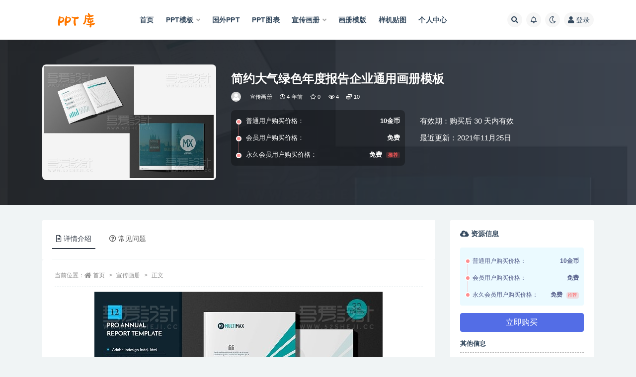

--- FILE ---
content_type: text/html; charset=UTF-8
request_url: https://pptku.cc/xuan-chuan-hua-ce/65.html
body_size: 11831
content:
<!doctype html>
<html lang="zh-Hans">
<head>
	<meta http-equiv="Content-Type" content="text/html; charset=UTF-8">
	<meta name="viewport" content="width=device-width, initial-scale=1, minimum-scale=1, maximum-scale=1">
	<link rel="profile" href="https://gmpg.org/xfn/11">
	<title>简约大气绿色年度报告企业通用画册模板_PPT库</title>
<meta name='robots' content='max-image-preview:large' />
<link href="https://pptku.cc/wp-content/uploads/2021/11/20211109233741.png" rel="icon">
<meta name="keywords" content="企业通用,欧美风格,高端大气,宣传画册,画册模板,">
<meta property="og:title" content="简约大气绿色年度报告企业通用画册模板">
<meta property="og:description" content="">
<meta property="og:type" content="article">
<meta property="og:url" content="https://pptku.cc/xuan-chuan-hua-ce/65.html">
<meta property="og:site_name" content="PPT库">
<meta property="og:image" content="https://images.dilidili.win/images/source_data/default/20211117/5d95f0395a4d9ad2934dfac568cfbe83.jpg">
<style id='wp-img-auto-sizes-contain-inline-css'>
img:is([sizes=auto i],[sizes^="auto," i]){contain-intrinsic-size:3000px 1500px}
/*# sourceURL=wp-img-auto-sizes-contain-inline-css */
</style>
<style id='classic-theme-styles-inline-css'>
/*! This file is auto-generated */
.wp-block-button__link{color:#fff;background-color:#32373c;border-radius:9999px;box-shadow:none;text-decoration:none;padding:calc(.667em + 2px) calc(1.333em + 2px);font-size:1.125em}.wp-block-file__button{background:#32373c;color:#fff;text-decoration:none}
/*# sourceURL=/wp-includes/css/classic-themes.min.css */
</style>
<link rel='stylesheet' id='bootstrap-css' href='https://pptku.cc/wp-content/themes/ripro-v2/assets/bootstrap/css/bootstrap.min.css?ver=4.6.0' media='all' />
<link rel='stylesheet' id='plugins-css' href='https://pptku.cc/wp-content/themes/ripro-v2/assets/css/plugins.css?ver=1.0.0' media='all' />
<link rel='stylesheet' id='app-css' href='https://pptku.cc/wp-content/themes/ripro-v2/assets/css/app.css?ver=1.0.0' media='all' />
<link rel='stylesheet' id='dark-css' href='https://pptku.cc/wp-content/themes/ripro-v2/assets/css/dark.css?ver=1.0.0' media='all' />
<link rel='stylesheet' id='v2_chld-css' href='https://pptku.cc/wp-content/themes/ripro-v2-child/child-style.css?ver=6.9' media='all' />
<link rel='stylesheet' id='csf-fa5-css' href='https://cdn.jsdelivr.net/npm/@fortawesome/fontawesome-free@5.15.1/css/all.min.css?ver=5.14.0' media='all' />
<link rel='stylesheet' id='csf-fa5-v4-shims-css' href='https://cdn.jsdelivr.net/npm/@fortawesome/fontawesome-free@5.15.1/css/v4-shims.min.css?ver=5.14.0' media='all' />
<link rel='stylesheet' id='lightGallery-css' href='https://pptku.cc/wp-content/themes/ripro-v2/assets/lightGallery/css/lightgallery.min.css?ver=1.10.0' media='all' />
<script src="https://pptku.cc/wp-content/themes/ripro-v2/assets/js/jquery.min.js?ver=3.5.1" id="jquery-js"></script>
<link rel="pingback" href="https://pptku.cc/xmlrpc.php"><style>.recentcomments a{display:inline !important;padding:0 !important;margin:0 !important;}</style><style id='global-styles-inline-css'>
:root{--wp--preset--aspect-ratio--square: 1;--wp--preset--aspect-ratio--4-3: 4/3;--wp--preset--aspect-ratio--3-4: 3/4;--wp--preset--aspect-ratio--3-2: 3/2;--wp--preset--aspect-ratio--2-3: 2/3;--wp--preset--aspect-ratio--16-9: 16/9;--wp--preset--aspect-ratio--9-16: 9/16;--wp--preset--color--black: #000000;--wp--preset--color--cyan-bluish-gray: #abb8c3;--wp--preset--color--white: #ffffff;--wp--preset--color--pale-pink: #f78da7;--wp--preset--color--vivid-red: #cf2e2e;--wp--preset--color--luminous-vivid-orange: #ff6900;--wp--preset--color--luminous-vivid-amber: #fcb900;--wp--preset--color--light-green-cyan: #7bdcb5;--wp--preset--color--vivid-green-cyan: #00d084;--wp--preset--color--pale-cyan-blue: #8ed1fc;--wp--preset--color--vivid-cyan-blue: #0693e3;--wp--preset--color--vivid-purple: #9b51e0;--wp--preset--gradient--vivid-cyan-blue-to-vivid-purple: linear-gradient(135deg,rgb(6,147,227) 0%,rgb(155,81,224) 100%);--wp--preset--gradient--light-green-cyan-to-vivid-green-cyan: linear-gradient(135deg,rgb(122,220,180) 0%,rgb(0,208,130) 100%);--wp--preset--gradient--luminous-vivid-amber-to-luminous-vivid-orange: linear-gradient(135deg,rgb(252,185,0) 0%,rgb(255,105,0) 100%);--wp--preset--gradient--luminous-vivid-orange-to-vivid-red: linear-gradient(135deg,rgb(255,105,0) 0%,rgb(207,46,46) 100%);--wp--preset--gradient--very-light-gray-to-cyan-bluish-gray: linear-gradient(135deg,rgb(238,238,238) 0%,rgb(169,184,195) 100%);--wp--preset--gradient--cool-to-warm-spectrum: linear-gradient(135deg,rgb(74,234,220) 0%,rgb(151,120,209) 20%,rgb(207,42,186) 40%,rgb(238,44,130) 60%,rgb(251,105,98) 80%,rgb(254,248,76) 100%);--wp--preset--gradient--blush-light-purple: linear-gradient(135deg,rgb(255,206,236) 0%,rgb(152,150,240) 100%);--wp--preset--gradient--blush-bordeaux: linear-gradient(135deg,rgb(254,205,165) 0%,rgb(254,45,45) 50%,rgb(107,0,62) 100%);--wp--preset--gradient--luminous-dusk: linear-gradient(135deg,rgb(255,203,112) 0%,rgb(199,81,192) 50%,rgb(65,88,208) 100%);--wp--preset--gradient--pale-ocean: linear-gradient(135deg,rgb(255,245,203) 0%,rgb(182,227,212) 50%,rgb(51,167,181) 100%);--wp--preset--gradient--electric-grass: linear-gradient(135deg,rgb(202,248,128) 0%,rgb(113,206,126) 100%);--wp--preset--gradient--midnight: linear-gradient(135deg,rgb(2,3,129) 0%,rgb(40,116,252) 100%);--wp--preset--font-size--small: 13px;--wp--preset--font-size--medium: 20px;--wp--preset--font-size--large: 36px;--wp--preset--font-size--x-large: 42px;--wp--preset--spacing--20: 0.44rem;--wp--preset--spacing--30: 0.67rem;--wp--preset--spacing--40: 1rem;--wp--preset--spacing--50: 1.5rem;--wp--preset--spacing--60: 2.25rem;--wp--preset--spacing--70: 3.38rem;--wp--preset--spacing--80: 5.06rem;--wp--preset--shadow--natural: 6px 6px 9px rgba(0, 0, 0, 0.2);--wp--preset--shadow--deep: 12px 12px 50px rgba(0, 0, 0, 0.4);--wp--preset--shadow--sharp: 6px 6px 0px rgba(0, 0, 0, 0.2);--wp--preset--shadow--outlined: 6px 6px 0px -3px rgb(255, 255, 255), 6px 6px rgb(0, 0, 0);--wp--preset--shadow--crisp: 6px 6px 0px rgb(0, 0, 0);}:where(.is-layout-flex){gap: 0.5em;}:where(.is-layout-grid){gap: 0.5em;}body .is-layout-flex{display: flex;}.is-layout-flex{flex-wrap: wrap;align-items: center;}.is-layout-flex > :is(*, div){margin: 0;}body .is-layout-grid{display: grid;}.is-layout-grid > :is(*, div){margin: 0;}:where(.wp-block-columns.is-layout-flex){gap: 2em;}:where(.wp-block-columns.is-layout-grid){gap: 2em;}:where(.wp-block-post-template.is-layout-flex){gap: 1.25em;}:where(.wp-block-post-template.is-layout-grid){gap: 1.25em;}.has-black-color{color: var(--wp--preset--color--black) !important;}.has-cyan-bluish-gray-color{color: var(--wp--preset--color--cyan-bluish-gray) !important;}.has-white-color{color: var(--wp--preset--color--white) !important;}.has-pale-pink-color{color: var(--wp--preset--color--pale-pink) !important;}.has-vivid-red-color{color: var(--wp--preset--color--vivid-red) !important;}.has-luminous-vivid-orange-color{color: var(--wp--preset--color--luminous-vivid-orange) !important;}.has-luminous-vivid-amber-color{color: var(--wp--preset--color--luminous-vivid-amber) !important;}.has-light-green-cyan-color{color: var(--wp--preset--color--light-green-cyan) !important;}.has-vivid-green-cyan-color{color: var(--wp--preset--color--vivid-green-cyan) !important;}.has-pale-cyan-blue-color{color: var(--wp--preset--color--pale-cyan-blue) !important;}.has-vivid-cyan-blue-color{color: var(--wp--preset--color--vivid-cyan-blue) !important;}.has-vivid-purple-color{color: var(--wp--preset--color--vivid-purple) !important;}.has-black-background-color{background-color: var(--wp--preset--color--black) !important;}.has-cyan-bluish-gray-background-color{background-color: var(--wp--preset--color--cyan-bluish-gray) !important;}.has-white-background-color{background-color: var(--wp--preset--color--white) !important;}.has-pale-pink-background-color{background-color: var(--wp--preset--color--pale-pink) !important;}.has-vivid-red-background-color{background-color: var(--wp--preset--color--vivid-red) !important;}.has-luminous-vivid-orange-background-color{background-color: var(--wp--preset--color--luminous-vivid-orange) !important;}.has-luminous-vivid-amber-background-color{background-color: var(--wp--preset--color--luminous-vivid-amber) !important;}.has-light-green-cyan-background-color{background-color: var(--wp--preset--color--light-green-cyan) !important;}.has-vivid-green-cyan-background-color{background-color: var(--wp--preset--color--vivid-green-cyan) !important;}.has-pale-cyan-blue-background-color{background-color: var(--wp--preset--color--pale-cyan-blue) !important;}.has-vivid-cyan-blue-background-color{background-color: var(--wp--preset--color--vivid-cyan-blue) !important;}.has-vivid-purple-background-color{background-color: var(--wp--preset--color--vivid-purple) !important;}.has-black-border-color{border-color: var(--wp--preset--color--black) !important;}.has-cyan-bluish-gray-border-color{border-color: var(--wp--preset--color--cyan-bluish-gray) !important;}.has-white-border-color{border-color: var(--wp--preset--color--white) !important;}.has-pale-pink-border-color{border-color: var(--wp--preset--color--pale-pink) !important;}.has-vivid-red-border-color{border-color: var(--wp--preset--color--vivid-red) !important;}.has-luminous-vivid-orange-border-color{border-color: var(--wp--preset--color--luminous-vivid-orange) !important;}.has-luminous-vivid-amber-border-color{border-color: var(--wp--preset--color--luminous-vivid-amber) !important;}.has-light-green-cyan-border-color{border-color: var(--wp--preset--color--light-green-cyan) !important;}.has-vivid-green-cyan-border-color{border-color: var(--wp--preset--color--vivid-green-cyan) !important;}.has-pale-cyan-blue-border-color{border-color: var(--wp--preset--color--pale-cyan-blue) !important;}.has-vivid-cyan-blue-border-color{border-color: var(--wp--preset--color--vivid-cyan-blue) !important;}.has-vivid-purple-border-color{border-color: var(--wp--preset--color--vivid-purple) !important;}.has-vivid-cyan-blue-to-vivid-purple-gradient-background{background: var(--wp--preset--gradient--vivid-cyan-blue-to-vivid-purple) !important;}.has-light-green-cyan-to-vivid-green-cyan-gradient-background{background: var(--wp--preset--gradient--light-green-cyan-to-vivid-green-cyan) !important;}.has-luminous-vivid-amber-to-luminous-vivid-orange-gradient-background{background: var(--wp--preset--gradient--luminous-vivid-amber-to-luminous-vivid-orange) !important;}.has-luminous-vivid-orange-to-vivid-red-gradient-background{background: var(--wp--preset--gradient--luminous-vivid-orange-to-vivid-red) !important;}.has-very-light-gray-to-cyan-bluish-gray-gradient-background{background: var(--wp--preset--gradient--very-light-gray-to-cyan-bluish-gray) !important;}.has-cool-to-warm-spectrum-gradient-background{background: var(--wp--preset--gradient--cool-to-warm-spectrum) !important;}.has-blush-light-purple-gradient-background{background: var(--wp--preset--gradient--blush-light-purple) !important;}.has-blush-bordeaux-gradient-background{background: var(--wp--preset--gradient--blush-bordeaux) !important;}.has-luminous-dusk-gradient-background{background: var(--wp--preset--gradient--luminous-dusk) !important;}.has-pale-ocean-gradient-background{background: var(--wp--preset--gradient--pale-ocean) !important;}.has-electric-grass-gradient-background{background: var(--wp--preset--gradient--electric-grass) !important;}.has-midnight-gradient-background{background: var(--wp--preset--gradient--midnight) !important;}.has-small-font-size{font-size: var(--wp--preset--font-size--small) !important;}.has-medium-font-size{font-size: var(--wp--preset--font-size--medium) !important;}.has-large-font-size{font-size: var(--wp--preset--font-size--large) !important;}.has-x-large-font-size{font-size: var(--wp--preset--font-size--x-large) !important;}
/*# sourceURL=global-styles-inline-css */
</style>
</head>
<body class="wp-singular post-template-default single single-post postid-65 single-format-standard wp-theme-ripro-v2 wp-child-theme-ripro-v2-child navbar-sticky with-hero hero-wide hero-shop pagination-numeric no-off-canvas sidebar-right">
<div id="app" class="site">
	
<header class="site-header">
    <div class="container">
	    <div class="navbar">
			  <div class="logo-wrapper">
          <a href="https://pptku.cc/">
        <img class="logo regular" src="https://pptku.cc/wp-content/uploads/2021/11/logo.png" alt="PPT库">
      </a>
    
  </div> 			
			<div class="sep"></div>
			
			<nav class="main-menu d-none d-lg-block">
			<ul id="menu-pc" class="nav-list u-plain-list"><li class="menu-item menu-item-type-custom menu-item-object-custom menu-item-home"><a href="https://pptku.cc/">首页</a></li>
<li class="menu-item menu-item-type-taxonomy menu-item-object-category menu-item-has-children"><a href="https://pptku.cc/ppt-moban">PPT模板</a>
<ul class="sub-menu">
	<li class="menu-item menu-item-type-taxonomy menu-item-object-category"><a href="https://pptku.cc/ppt-moban/ji-hua-zong-jie">计划总结</a></li>
	<li class="menu-item menu-item-type-taxonomy menu-item-object-category"><a href="https://pptku.cc/ppt-moban/gong-zuo-hui-bao">工作汇报</a></li>
</ul>
</li>
<li class="menu-item menu-item-type-taxonomy menu-item-object-category"><a href="https://pptku.cc/ppt-moban/guo-wai-ppt">国外PPT</a></li>
<li class="menu-item menu-item-type-taxonomy menu-item-object-category"><a href="https://pptku.cc/ppt-moban/ppttu-biao">PPT图表</a></li>
<li class="menu-item menu-item-type-taxonomy menu-item-object-category current-post-ancestor current-menu-parent current-post-parent menu-item-has-children"><a href="https://pptku.cc/xuan-chuan-hua-ce">宣传画册</a>
<ul class="sub-menu">
	<li class="menu-item menu-item-type-taxonomy menu-item-object-category"><a href="https://pptku.cc/xuan-chuan-hua-ce/dan-ye-mo-ban">单页模版</a></li>
	<li class="menu-item menu-item-type-taxonomy menu-item-object-category"><a href="https://pptku.cc/xuan-chuan-hua-ce/qi-ta-mo-ban">其他模板</a></li>
</ul>
</li>
<li class="menu-item menu-item-type-taxonomy menu-item-object-category"><a href="https://pptku.cc/hua-ce-mo-ban">画册模版</a></li>
<li class="menu-item menu-item-type-taxonomy menu-item-object-category"><a href="https://pptku.cc/yang-ji-tie-tu">样机贴图</a></li>
<li class="menu-item menu-item-type-post_type menu-item-object-page"><a href="https://pptku.cc/user">个人中心</a></li>
</ul>			</nav>
			
			<div class="actions">
				
								<span class="btn btn-sm search-open navbar-button ml-2" rel="nofollow noopener noreferrer" data-action="omnisearch-open" data-target="#omnisearch" title="搜索"><i class="fas fa-search"></i></span>
				
								<span class="btn btn-sm toggle-notify navbar-button ml-2" rel="nofollow noopener noreferrer" title="公告"><i class="fa fa-bell-o"></i></span>
				
						        <span class="btn btn-sm toggle-dark navbar-button ml-2" rel="nofollow noopener noreferrer" title="夜间模式"><i class="fa fa-moon-o"></i></span>
                                
				<!-- user navbar dropdown -->
		        				<a class="login-btn navbar-button ml-2" rel="nofollow noopener noreferrer" href="#"><i class="fa fa-user mr-1"></i>登录</a>
								<!-- user navbar dropdown -->

                
		        <div class="burger"></div>

		        
		    </div>
		    
	    </div>
    </div>
</header>

<div class="header-gap"></div>


<div class="hero lazyload visible" data-bg="https://images.dilidili.win/images/source_data/default/20211117/5d95f0395a4d9ad2934dfac568cfbe83.jpg">



<div class="hero-shop-warp">
    <div class="container-lg">
        <div class="row">
            <div class="col-lg-4 img-box">
                <img class="lazyload" data-src="https://images.dilidili.win/images/source_data/default/20211117/5d95f0395a4d9ad2934dfac568cfbe83.jpg" src="[data-uri]" alt="简约大气绿色年度报告企业通用画册模板" />
                <noscript><img src="https://images.dilidili.win/images/source_data/default/20211117/5d95f0395a4d9ad2934dfac568cfbe83.jpg" alt="简约大气绿色年度报告企业通用画册模板" /></noscript>
            </div>
            <div class="col-lg-8 info-box">
                <header class="entry-header">
<h1 class="entry-title">简约大气绿色年度报告企业通用画册模板</h1>          <div class="entry-meta">
            
                          <span class="meta-author">
                <a href="https://pptku.cc/author/pptku" title="pptku"><img alt='' data-src='//pptku.cc/wp-content/themes/ripro-v2/assets/img/avatar.png' class='lazyload avatar avatar-96 photo' height='96' width='96' />                </a>
              </span>
                          <span class="meta-category">
                <a href="https://pptku.cc/xuan-chuan-hua-ce" rel="category">宣传画册</a>
              </span>
                          <span class="meta-date">
                  <time datetime="2021-11-25T12:58:51+08:00">
                    <i class="fa fa-clock-o"></i>
                    4 年前                  </time>
              </span>
                            <span class="meta-favnum"><i class="far fa-star"></i> 0</span>
                            <span class="meta-views"><i class="fa fa-eye"></i> 4</span>
            <span class="meta-shhop-icon"><i class="fas fa-coins"></i> 10</span>                <span class="meta-edit"></span>
            

          </div>
        </header>

                <div class="row">
                    <div class="col-lg-6 col-12">
                        <ul class="pricing-options"><li><span>普通用户购买价格：</span><b>10金币</b></li><li><span>会员用户购买价格：</span><b>免费</b></li><li><span>永久会员用户购买价格：</span><b>免费<small class="badge badge-danger-lighten ml-2">推荐</small></b></li></ul>                    </div>
                    <div class="col-lg-6 col-12">
                        <ul class="down-info"><li><p class="data-label">有效期：购买后 30 天内有效</p></li><li><p class="data-label">最近更新：2021年11月25日</p></li></ul>                    </div>
    
                </div>
                
                
            </div>
        </div>
    </div>
</div>
</div>	<main id="main" role="main" class="site-content">
<div class="container">
	<div class="row">
		<div class="content-column col-lg-9">
			<div class="content-area">
				


<div class="single-download-nav">
  <ul class="nav nav-pills" id="pills-tab" role="tablist">

    <li class="nav-item" role="presentation">
      <a class="nav-link active" id="pills-details-tab" data-toggle="pill" href="#pills-details" role="tab" aria-controls="pills-details" aria-selected="true"><i class="far fa-file-alt mr-1"></i>详情介绍</a>
    </li>

    
        <li class="nav-item" role="presentation">
      <a class="nav-link" id="pills-faq-tab" data-toggle="pill" href="#pills-faq" role="tab" aria-controls="pills-faq" aria-selected="false"><i class="far fa-question-circle mr-1"></i>常见问题</a>
    </li>
        
  </ul>
</div>

<div class="tab-content" id="pills-tabContent">

  <div class="tab-pane fade show active" id="pills-details" role="tabpanel" aria-labelledby="pills-details-tab">
    <article id="post-65" class="article-content post-65 post type-post status-publish format-standard hentry category-xuan-chuan-hua-ce category-hua-ce-mo-ban-xuan-chuan-hua-ce tag-qi-ye-tong-yong tag-ou-mei-feng-ge tag-gao-duan-da-qi">
      <div class="container">
                <div class="article-crumb"><ol class="breadcrumb">当前位置：<li class="home"><i class="fa fa-home"></i> <a href="https://pptku.cc">首页</a></li><li><a href="https://pptku.cc/xuan-chuan-hua-ce">宣传画册</a></li><li class="active">正文</li></ol></div>
        
        
        <div class="pt-0 d-none d-block d-xl-none d-lg-none"><aside id="header-widget-shop-down" class="widget-area"><p></p></aside></div>      
        <div class="entry-wrapper">
                    <div class="entry-content u-text-format u-clearfix">
            <p><a href="default/20211117/176a58178146845f56a42ae4686b388a.jpg" rel="attachment wp-att-5107"><img fetchpriority="high" decoding="async" class="aligncenter size-full wp-image-5107" src="https://images.dilidili.win/images/source_data/default/20211117/176a58178146845f56a42ae4686b388a.jpg" alt="0452 (1)" width="580" height="386"></a> <a href="default/20211117/8221e8365e9f42a43a0a4d2c51d1c872.jpg" rel="attachment wp-att-5108"><img decoding="async" class="aligncenter size-full wp-image-5108" src="https://images.dilidili.win/images/source_data/default/20211117/8221e8365e9f42a43a0a4d2c51d1c872.jpg" alt="0452 (2)" width="580" height="386"></a> <a href="default/20211117/4d79ca931a4e6a030299dfba48223b2b.jpg" rel="attachment wp-att-5109"><img decoding="async" class="aligncenter size-full wp-image-5109" src="https://images.dilidili.win/images/source_data/default/20211117/4d79ca931a4e6a030299dfba48223b2b.jpg" alt="0452 (3)" width="580" height="386"></a> <a href="default/20211117/f41af173bd3e05c0c58c2ad3e0ac0958.jpg" rel="attachment wp-att-5110"><img loading="lazy" decoding="async" class="aligncenter size-full wp-image-5110" src="https://images.dilidili.win/images/source_data/default/20211117/f41af173bd3e05c0c58c2ad3e0ac0958.jpg" alt="0452 (4)" width="580" height="386"></a> <a href="default/20211117/5d95f0395a4d9ad2934dfac568cfbe83.jpg" rel="attachment wp-att-5111"><img loading="lazy" decoding="async" class="aligncenter size-full wp-image-5111" src="https://images.dilidili.win/images/source_data/default/20211117/5d95f0395a4d9ad2934dfac568cfbe83.jpg" alt="0452 (5)" width="580" height="386"></a></p>
<div class="post-note alert alert-warning mt-2" role="alert"><small><strong>声明：</strong>本站所有文章，如无特殊说明或标注，均为本站原创发布。任何个人或组织，在未征得本站同意时，禁止复制、盗用、采集、发布本站内容到任何网站、书籍等各类媒体平台。如若本站内容侵犯了原著者的合法权益，可联系我们进行处理。</small></div><div class="entry-tags"><a href="https://pptku.cc/tag/qi-ye-tong-yong" class="btn btn-sm btn-light mr-2" rel="tag">企业通用</a><a href="https://pptku.cc/tag/ou-mei-feng-ge" class="btn btn-sm btn-light mr-2" rel="tag">欧美风格</a><a href="https://pptku.cc/tag/gao-duan-da-qi" class="btn btn-sm btn-light mr-2" rel="tag">高端大气</a></div>
<div class="entry-share">
	<div class="row">
		<div class="col d-none d-lg-block">
			<a class="share-author" href="https://pptku.cc/author/pptku">
                <img alt='' data-src='//pptku.cc/wp-content/themes/ripro-v2/assets/img/avatar.png' class='lazyload avatar avatar-50 photo' height='50' width='50' />pptku<span class="badge badge-info-lighten" ">普通</span>            </a>
		</div>
		<div class="col-auto mb-3 mb-lg-0">
			<button class="go-star-btn btn btn-sm btn-white" data-id="65"><i class="far fa-star"></i> 收藏</button>            
			                <button class="share-poster btn btn-sm btn-white" data-id="65" title="文章封面图"><i class="fa fa-share-alt"></i> 海报</button>
                        
            <button class="go-copy btn btn-sm btn-white" data-toggle="tooltip" data-placement="top" title="点击复制链接" data-clipboard-text="https://pptku.cc/xuan-chuan-hua-ce/65.html"><i class="fas fa-link"></i> 分享链接</button>
		</div>
	</div>
</div>
          </div>
                  </div>
      </div>
    </article>
  </div>

  
    <div class="tab-pane fade" id="pills-faq" role="tabpanel" aria-labelledby="pills-faq-tab">

    <div class="accordion" id="accordionhelp">
          <div class="card">
        <div class="card-header" id="heading-0">
          <h2 class="mb-0">
            <button class="btn btn-sm btn-block text-left collapsed" type="button" data-toggle="collapse" data-target="#collapse-0" aria-expanded="false" aria-controls="collapse-0">
              免费下载或者VIP会员资源能否直接商用？<span class="fa fa-plus"></span><span class="fa fa-minus"></span>
            </button>

          </h2>
        </div>
        <div id="collapse-0" class="collapse" aria-labelledby="heading-0" data-parent="#accordionhelp">
          <div class="card-body bg-primary text-white">
            本站所有资源版权均属于原作者所有，这里所提供资源均只能用于参考学习用，请勿直接商用。若由于商用引起版权纠纷，一切责任均由使用者承担。更多说明请参考 VIP介绍。          </div>
        </div>
      </div>
          <div class="card">
        <div class="card-header" id="heading-1">
          <h2 class="mb-0">
            <button class="btn btn-sm btn-block text-left collapsed" type="button" data-toggle="collapse" data-target="#collapse-1" aria-expanded="false" aria-controls="collapse-1">
              提示下载完但解压或打开不了？<span class="fa fa-plus"></span><span class="fa fa-minus"></span>
            </button>

          </h2>
        </div>
        <div id="collapse-1" class="collapse" aria-labelledby="heading-1" data-parent="#accordionhelp">
          <div class="card-body bg-primary text-white">
            最常见的情况是下载不完整: 可对比下载完压缩包的与网盘上的容量，若小于网盘提示的容量则是这个原因。这是浏览器下载的bug，建议用百度网盘软件或迅雷下载。 若排除这种情况，可在对应资源底部留言，或联络我们。          </div>
        </div>
      </div>
          <div class="card">
        <div class="card-header" id="heading-2">
          <h2 class="mb-0">
            <button class="btn btn-sm btn-block text-left collapsed" type="button" data-toggle="collapse" data-target="#collapse-2" aria-expanded="false" aria-controls="collapse-2">
              找不到素材资源介绍文章里的示例图片？<span class="fa fa-plus"></span><span class="fa fa-minus"></span>
            </button>

          </h2>
        </div>
        <div id="collapse-2" class="collapse" aria-labelledby="heading-2" data-parent="#accordionhelp">
          <div class="card-body bg-primary text-white">
            对于会员专享、整站源码、程序插件、网站模板、网页模版等类型的素材，文章内用于介绍的图片通常并不包含在对应可供下载素材包内。这些相关商业图片需另外购买，且本站不负责(也没有办法)找到出处。 同样地一些字体文件也是这种情况，但部分素材会在素材包内有一份字体下载链接清单。          </div>
        </div>
      </div>
          <div class="card">
        <div class="card-header" id="heading-3">
          <h2 class="mb-0">
            <button class="btn btn-sm btn-block text-left collapsed" type="button" data-toggle="collapse" data-target="#collapse-3" aria-expanded="false" aria-controls="collapse-3">
              付款后无法显示下载地址或者无法查看内容？<span class="fa fa-plus"></span><span class="fa fa-minus"></span>
            </button>

          </h2>
        </div>
        <div id="collapse-3" class="collapse" aria-labelledby="heading-3" data-parent="#accordionhelp">
          <div class="card-body bg-primary text-white">
            如果您已经成功付款但是网站没有弹出成功提示，请联系站长提供付款信息为您处理          </div>
        </div>
      </div>
          <div class="card">
        <div class="card-header" id="heading-4">
          <h2 class="mb-0">
            <button class="btn btn-sm btn-block text-left collapsed" type="button" data-toggle="collapse" data-target="#collapse-4" aria-expanded="false" aria-controls="collapse-4">
              购买该资源后，可以退款吗？<span class="fa fa-plus"></span><span class="fa fa-minus"></span>
            </button>

          </h2>
        </div>
        <div id="collapse-4" class="collapse" aria-labelledby="heading-4" data-parent="#accordionhelp">
          <div class="card-body bg-primary text-white">
            源码素材属于虚拟商品，具有可复制性，可传播性，一旦授予，不接受任何形式的退款、换货要求。请您在购买获取之前确认好 是您所需要的资源          </div>
        </div>
      </div>
        </div>
  </div>
  

</div>


<div class="entry-navigation">
	<div class="row">
            	<div class="col-lg-6 col-12">
            <a class="entry-page-prev" href="https://pptku.cc/xuan-chuan-hua-ce/64.html" title="16页简约大气画册模板">
                <div class="entry-page-icon"><i class="fas fa-arrow-left"></i></div>
                <div class="entry-page-info">
                    <span class="d-block rnav">上一篇</span>
                    <span class="d-block title">16页简约大气画册模板</span>
                </div>
            </a> 
        </div>
                    	<div class="col-lg-6 col-12">
            <a class="entry-page-next" href="https://pptku.cc/xuan-chuan-hua-ce/66.html" title="高端大气企业3折页模板（2款颜色）">
                <div class="entry-page-info">
                    <span class="d-block rnav">下一篇</span>
                    <span class="d-block title">高端大气企业3折页模板（2款颜色）</span>
                </div>
                <div class="entry-page-icon"><i class="fas fa-arrow-right"></i></div>
            </a>
        </div>
            </div>
</div>    <div class="related-posts">
        <h3 class="u-border-title">相关文章</h3>
        <div class="row">
                      <div class="col-lg-6 col-12">
              <article id="post-1567" class="post post-list post-1567 type-post status-publish format-standard hentry category-xuan-chuan-hua-ce">
                  <div class="entry-media"><div class="placeholder" style="padding-bottom: 66.666666666667%"><a href="https://pptku.cc/xuan-chuan-hua-ce/1567.html" title="企业营销计划小册子画册模板" rel="nofollow noopener noreferrer"><img class="lazyload" data-src="https://images.dilidili.win/images/source_data/default/20211117/c3dce85097d56cee94a11e667b8ca2ff.jpg" src="https://pptku.cc/wp-content/themes/ripro-v2/assets/img/thumb-ing.gif" alt="企业营销计划小册子画册模板" /></a></div></div>                  <div class="entry-wrapper">
                    <header class="entry-header"><h2 class="entry-title"><a href="https://pptku.cc/xuan-chuan-hua-ce/1567.html" title="企业营销计划小册子画册模板" rel="bookmark">企业营销计划小册子画册模板</a></h2></header>
                                        <div class="entry-footer">          <div class="entry-meta">
            
                          <span class="meta-category">
                <a href="https://pptku.cc/xuan-chuan-hua-ce" rel="category">宣传画册</a>
              </span>
                          <span class="meta-date">
                  <time datetime="2022-04-11T23:18:28+08:00">
                    <i class="fa fa-clock-o"></i>
                    4 年前                  </time>
              </span>
                            <span class="meta-views"><i class="fa fa-eye"></i> 7</span>
            <span class="meta-shhop-icon"><i class="fas fa-coins"></i> 10</span>

          </div>
        </div>
                                    </div>
            </article>
          </div>
                      <div class="col-lg-6 col-12">
              <article id="post-2029" class="post post-list post-2029 type-post status-publish format-standard hentry category-ppt-moban category-guo-wai-ppt tag-jian-zhu-shi-fen-xi-ppt tag-jian-zhu-feng-ge-ppt tag-cheng-se-ppt">
                  <div class="entry-media"><div class="placeholder" style="padding-bottom: 66.666666666667%"><a href="https://pptku.cc/ppt-moban/2029.html" title="建筑建设工地总结分析报告PPT模板" rel="nofollow noopener noreferrer"><img class="lazyload" data-src="https://images.dilidili.win/images/source_data/default/20211119/fd71a9facbb4cdfaee46644f917feff0.jpg" src="https://pptku.cc/wp-content/themes/ripro-v2/assets/img/thumb-ing.gif" alt="建筑建设工地总结分析报告PPT模板" /></a></div></div>                  <div class="entry-wrapper">
                    <header class="entry-header"><h2 class="entry-title"><a href="https://pptku.cc/ppt-moban/2029.html" title="建筑建设工地总结分析报告PPT模板" rel="bookmark">建筑建设工地总结分析报告PPT模板</a></h2></header>
                                        <div class="entry-footer">          <div class="entry-meta">
            
                          <span class="meta-category">
                <a href="https://pptku.cc/ppt-moban" rel="category">PPT模板</a>
              </span>
                          <span class="meta-date">
                  <time datetime="2022-08-16T09:06:36+08:00">
                    <i class="fa fa-clock-o"></i>
                    3 年前                  </time>
              </span>
                            <span class="meta-views"><i class="fa fa-eye"></i> 9</span>
            <span class="meta-shhop-icon"><i class="fas fa-coins"></i> 10</span>

          </div>
        </div>
                                    </div>
            </article>
          </div>
                      <div class="col-lg-6 col-12">
              <article id="post-1979" class="post post-list post-1979 type-post status-publish format-standard hentry category-xuan-chuan-hua-ce">
                  <div class="entry-media"><div class="placeholder" style="padding-bottom: 66.666666666667%"><a href="https://pptku.cc/xuan-chuan-hua-ce/1979.html" title="简约欧美风格企业宣传画册模板" rel="nofollow noopener noreferrer"><img class="lazyload" data-src="https://images.dilidili.win/images/source_data/default/20211119/589ad513885c8152fdbc054da92647fb.jpg" src="https://pptku.cc/wp-content/themes/ripro-v2/assets/img/thumb-ing.gif" alt="简约欧美风格企业宣传画册模板" /></a></div></div>                  <div class="entry-wrapper">
                    <header class="entry-header"><h2 class="entry-title"><a href="https://pptku.cc/xuan-chuan-hua-ce/1979.html" title="简约欧美风格企业宣传画册模板" rel="bookmark">简约欧美风格企业宣传画册模板</a></h2></header>
                                        <div class="entry-footer">          <div class="entry-meta">
            
                          <span class="meta-category">
                <a href="https://pptku.cc/xuan-chuan-hua-ce" rel="category">宣传画册</a>
              </span>
                          <span class="meta-date">
                  <time datetime="2022-07-06T16:17:30+08:00">
                    <i class="fa fa-clock-o"></i>
                    4 年前                  </time>
              </span>
                            <span class="meta-views"><i class="fa fa-eye"></i> 6</span>
            <span class="meta-shhop-icon"><i class="fas fa-coins"></i> 10</span>

          </div>
        </div>
                                    </div>
            </article>
          </div>
                      <div class="col-lg-6 col-12">
              <article id="post-752" class="post post-list post-752 type-post status-publish format-standard hentry category-xuan-chuan-hua-ce">
                  <div class="entry-media"><div class="placeholder" style="padding-bottom: 66.666666666667%"><a href="https://pptku.cc/xuan-chuan-hua-ce/752.html" title="22页企业宣传画册InDesign模板" rel="nofollow noopener noreferrer"><img class="lazyload" data-src="https://images.dilidili.win/images/source_data/default/20211117/cf1e8f47f80e31c5e27865afcea8872b.jpg" src="https://pptku.cc/wp-content/themes/ripro-v2/assets/img/thumb-ing.gif" alt="22页企业宣传画册InDesign模板" /></a></div></div>                  <div class="entry-wrapper">
                    <header class="entry-header"><h2 class="entry-title"><a href="https://pptku.cc/xuan-chuan-hua-ce/752.html" title="22页企业宣传画册InDesign模板" rel="bookmark">22页企业宣传画册InDesign模板</a></h2></header>
                                        <div class="entry-footer">          <div class="entry-meta">
            
                          <span class="meta-category">
                <a href="https://pptku.cc/xuan-chuan-hua-ce" rel="category">宣传画册</a>
              </span>
                          <span class="meta-date">
                  <time datetime="2022-01-22T08:58:16+08:00">
                    <i class="fa fa-clock-o"></i>
                    4 年前                  </time>
              </span>
                            <span class="meta-views"><i class="fa fa-eye"></i> 5</span>
            <span class="meta-shhop-icon"><i class="fas fa-coins"></i> 10</span>

          </div>
        </div>
                                    </div>
            </article>
          </div>
                  </div>
    </div>

			</div>
		</div>
					<div class="sidebar-column col-lg-3">
				<aside id="secondary" class="widget-area">
	<div id="ripro_v2_shop_down-2" class="widget ripro-v2-widget-shop-down"><div class="price"><h3><i class="fas fa-cloud-download-alt mr-1"></i>资源信息</h3></div><ul class="pricing-options"><li><span>普通用户购买价格：</span><b>10金币</b></li><li><span>会员用户购买价格：</span><b>免费</b></li><li><span>永久会员用户购买价格：</span><b>免费<small class="badge badge-danger-lighten ml-2">推荐</small></b></li></ul><button type="button" class="btn btn-block btn-primary mb-3 click-pay-post" data-postid="65" data-nonce="a00ffcc40a" data-price="10">立即购买</button><div class="down-info"><h5>其他信息</h5><ul class="infos"><li><p class="data-label">有效期</p><p class="info">购买后 30 天内有效</p></li></ul></div><div class="down-help mt-2 small text-muted">下载遇到问题？可联系客服或留言反馈</div></div><div id="search-2" class="widget widget_search">
<form method="get" class="search-form" action="https://pptku.cc/">
	<input type="text" class="form-control" placeholder="输入关键词 回车..." autocomplete="off" value="" name="s" required="required">
</form></div>
		<div id="recent-posts-2" class="widget widget_recent_entries">
		<h5 class="widget-title">近期文章</h5>
		<ul>
											<li>
					<a href="https://pptku.cc/ppt-moban/2141.html">精美卡通图形设计商务多用途PPT模板</a>
									</li>
											<li>
					<a href="https://pptku.cc/ppt-moban/2140.html">扁平化欧美商务风格PPT模板</a>
									</li>
											<li>
					<a href="https://pptku.cc/ppt-moban/2139.html">儒雅中国风国学经典主题PPT模板</a>
									</li>
											<li>
					<a href="https://pptku.cc/ppt-moban/2138.html">粉蓝色卡通可爱小兔子家长会PPT模板</a>
									</li>
											<li>
					<a href="https://pptku.cc/ppt-moban/2137.html">卡通风水彩开学季班级家长会PPT模板</a>
									</li>
					</ul>

		</div><div id="recent-comments-2" class="widget widget_recent_comments"><h5 class="widget-title">近期评论</h5><ul id="recentcomments"><li class="recentcomments"><span class="comment-author-link"><a href="https://wordpress.org/" class="url" rel="ugc external nofollow">一位WordPress评论者</a></span> 发表在《<a href="https://pptku.cc/ppt-moban/1.html#comment-1">欢迎来到PPT库，这里有各类PPT素材等你挑选</a>》</li></ul></div></aside><!-- #secondary -->
			</div>
			</div>
</div>
	</main><!-- #main -->
	
	<footer class="site-footer">
				<div class="footer-copyright d-flex text-center">
			<div class="container">
			    <p class="m-0 small">Copyright © 2021 <a href="https://pptku.cc">PPT库</a> - All rights reserved<span class="sep"> | </span><a href="https://beian.miit.gov.cn" target="_blank" rel="noreferrer nofollow">京ICP备18823423号-1</a><span class="sep"> | </span><a href="http://www.beian.gov.cn/portal/registerSystemInfo?recordcode=188888888" target="_blank" rel="noreferrer nofollow">京公网安备 188324558</a>				</p>
							</div>
		</div>

	</footer><!-- #footer -->

</div><!-- #page -->

<div class="rollbar">
		<ul class="actions">
			<li>
						<a href="https://pptku.cc/" rel="nofollow noopener noreferrer" data-toggle="tooltip" data-html="true" data-placement="left" title="首页"><i class="fas fa-home"></i></a>
		</li>
				<li>
						<a href="https://www.aliyun.com/minisite/goods?userCode=u4kxbrjo" rel="nofollow noopener noreferrer" data-toggle="tooltip" data-html="true" data-placement="left" title="云服务器推荐"><i class="far fa-hdd"></i></a>
		</li>
				<li>
						<a href="https://pptku.cc/user?action=vip" rel="nofollow noopener noreferrer" data-toggle="tooltip" data-html="true" data-placement="left" title="VIP会员"><i class="fa fa-diamond"></i></a>
		</li>
				<li>
						<a href="https://pptku.cc/user" rel="nofollow noopener noreferrer" data-toggle="tooltip" data-html="true" data-placement="left" title="个人中心"><i class="far fa-user"></i></a>
		</li>
				<li>
						<a href="http://wpa.qq.com/msgrd?v=3&amp;uin=6666666&amp;site=qq&amp;menu=yes" rel="nofollow noopener noreferrer" data-toggle="tooltip" data-html="true" data-placement="left" title="&lt;b&gt;在线客服&lt;/b&gt; &lt;u&gt;9:00~21:00&lt;/u&gt;"><i class="fab fa-qq"></i></a>
		</li>
			</ul>
		<div class="rollbar-item back-to-top">
		<i class="fas fa-chevron-up"></i>
	</div>
</div>
<div class="m-menubar">
		<ul>
			<li>
						<a href="https://pptku.cc" rel="nofollow noopener noreferrer"><i class="fas fa-home"></i>首页</a>
		</li>
				<li>
						<a href="https://pptku.cc/uncategorized" rel="nofollow noopener noreferrer"><i class="fas fa-layer-group"></i>分类</a>
		</li>
				<li>
						<a href="https://pptku.cc/question" rel="nofollow noopener noreferrer"><i class="fab fa-ello"></i>问答</a>
		</li>
				<li>
						<a href="https://pptku.cc/user" rel="nofollow noopener noreferrer"><i class="fas fa-user"></i>我的</a>
		</li>
				<li>
			<a href="javacript:void(0);" class="back-to-top" rel="nofollow noopener noreferrer"><i class="fas fa-chevron-up"></i>顶部<span></span></a>
		</li>
	</ul>
	</div>
<div id="omnisearch" class="omnisearch">
    <div class="container">
        <form class="omnisearch-form" method="get" action="https://pptku.cc/">
            <div class="form-group">
                <div class="input-group input-group-merge input-group-flush">
                    <div class="input-group-prepend">
                        <span class="input-group-text"><i class="fas fa-search"></i></span>
                    </div>

					<div class="input-group-prepend d-flex align-items-center" style=" max-width: 35%; ">
                    <select  name='cat' id='omnisearch-cat' class='selectpicker'>
	<option value=''>全部</option>
	<option class="level-0" value="1">PPT模板</option>
	<option class="level-0" value="76">VI样机</option>
	<option class="level-0" value="3">宣传画册</option>
	<option class="level-0" value="75">样机贴图</option>
	<option class="level-0" value="4">画册模版</option>
</select>
				  	</div>
                    <input type="text" class="search-ajax-input form-control" name="s" value="" placeholder="输入关键词 回车搜索..." autocomplete="off">

                </div>
            </div>
        </form>
        <div class="omnisearch-suggestions">
            <div class="search-keywords">
                <a href="https://pptku.cc/ppt-moban/ppttu-biao" class="tag-cloud-link tag-link-29 tag-link-position-1" style="font-size: 14px;">PPT图表</a>
<a href="https://pptku.cc/ppt-moban" class="tag-cloud-link tag-link-1 tag-link-position-2" style="font-size: 14px;">PPT模板</a>
<a href="https://pptku.cc/tag/san-zhe-ye" class="tag-cloud-link tag-link-16 tag-link-position-3" style="font-size: 14px;">三折页</a>
<a href="https://pptku.cc/tag/jie-shao" class="tag-cloud-link tag-link-38 tag-link-position-4" style="font-size: 14px;">介绍</a>
<a href="https://pptku.cc/ppt-moban/qi-ye-jie-shao" class="tag-cloud-link tag-link-54 tag-link-position-5" style="font-size: 14px;">企业介绍</a>
<a href="https://pptku.cc/ppt-moban/dang-zheng-jun-jing" class="tag-cloud-link tag-link-504 tag-link-position-6" style="font-size: 14px;">党政军警</a>
<a href="https://pptku.cc/xuan-chuan-hua-ce/qi-ta-mo-ban" class="tag-cloud-link tag-link-19 tag-link-position-7" style="font-size: 14px;">其他模板</a>
<a href="https://pptku.cc/xuan-chuan-hua-ce/dan-ye-mo-ban-xuan-chuan-hua-ce" class="tag-cloud-link tag-link-116 tag-link-position-8" style="font-size: 14px;">单页模板</a>
<a href="https://pptku.cc/xuan-chuan-hua-ce/dan-ye-mo-ban" class="tag-cloud-link tag-link-18 tag-link-position-9" style="font-size: 14px;">单页模版</a>
<a href="https://pptku.cc/ppt-moban/guo-wai-ppt" class="tag-cloud-link tag-link-31 tag-link-position-10" style="font-size: 14px;">国外PPT</a>
<a href="https://pptku.cc/xuan-chuan-hua-ce" class="tag-cloud-link tag-link-3 tag-link-position-11" style="font-size: 14px;">宣传画册</a>
<a href="https://pptku.cc/xuan-chuan-hua-ce/zhe-ye-mo-ban" class="tag-cloud-link tag-link-9 tag-link-position-12" style="font-size: 14px;">折页模板</a>
<a href="https://pptku.cc/ppt-moban/jiao-yu-pei-xun" class="tag-cloud-link tag-link-500 tag-link-position-13" style="font-size: 14px;">教育培训</a>
<a href="https://pptku.cc/xuan-chuan-hua-ce/za-zhi-hua-ce" class="tag-cloud-link tag-link-123 tag-link-position-14" style="font-size: 14px;">杂志画册</a>
<a href="https://pptku.cc/yang-ji-tie-tu" class="tag-cloud-link tag-link-75 tag-link-position-15" style="font-size: 14px;">样机贴图</a>
<a href="https://pptku.cc/ppt-moban/qiu-zhi-jian-li" class="tag-cloud-link tag-link-488 tag-link-position-16" style="font-size: 14px;">求职简历</a>
<a href="https://pptku.cc/xuan-chuan-hua-ce/hua-ce-mo-ban-xuan-chuan-hua-ce" class="tag-cloud-link tag-link-93 tag-link-position-17" style="font-size: 14px;">画册模板</a>
<a href="https://pptku.cc/ppt-moban/ji-hua-zong-jie" class="tag-cloud-link tag-link-47 tag-link-position-18" style="font-size: 14px;">计划总结</a>            </div>
                    </div>
    </div>
</div>

<div class="dimmer"></div>

<div class="off-canvas">
  <div class="canvas-close"><i class="fas fa-times"></i></div>
  <div class="mobile-menu d-block d-xl-none d-lg-none"></div>
</div>
<script type="speculationrules">
{"prefetch":[{"source":"document","where":{"and":[{"href_matches":"/*"},{"not":{"href_matches":["/wp-*.php","/wp-admin/*","/wp-content/uploads/*","/wp-content/*","/wp-content/plugins/*","/wp-content/themes/ripro-v2-child/*","/wp-content/themes/ripro-v2/*","/*\\?(.+)"]}},{"not":{"selector_matches":"a[rel~=\"nofollow\"]"}},{"not":{"selector_matches":".no-prefetch, .no-prefetch a"}}]},"eagerness":"conservative"}]}
</script>
<script src="https://pptku.cc/wp-content/themes/ripro-v2/assets/js/popper.min.js?ver=1.0.0" id="popper-js"></script>
<script src="https://pptku.cc/wp-content/themes/ripro-v2/assets/bootstrap/js/bootstrap.min.js?ver=4.6.0" id="bootstrap-js"></script>
<script src="https://pptku.cc/wp-content/themes/ripro-v2/assets/js/plugins.js?ver=1.0.0" id="plugins-js"></script>
<script id="app-js-extra">
var riprov2 = {"home_url":"https://pptku.cc","admin_url":"https://pptku.cc/wp-admin/admin-ajax.php","is_qq_captcha":"0","is_single_gallery":"1","comment_list_order":"asc","infinite_load":"\u52a0\u8f7d\u66f4\u591a","infinite_loading":"\u52a0\u8f7d\u4e2d...","site_notice":{"is":"1","color":"#5b5b5b","html":"\u003Cdiv class=\"notify-content\"\u003E\u003Ch3\u003E\u003Ci class=\"fa fa-bell-o mr-2\"\u003E\u003C/i\u003E\u6b22\u8fce\u6765\u5230PPT\u5e93\u003C/h3\u003E\u003Cdiv\u003EPPT\u5e93\u662f\u4e00\u4e2a\u4e13\u4e1a\u63d0\u4f9b\u5404\u7c7b\u4f18\u8d28PPT\u8d44\u6e90\u7684\u7f51\u7ad9\u3002\u4e13\u6ce8\u4e8e\u7cbe\u7f8eppt\u6a21\u677f\u514d\u8d39\u4e0b\u8f7d,\u6d77\u91cf\u514d\u8d39PPT\u6a21\u677f\u4e0b\u8f7d\uff0c\u662fPPT\u6a21\u677f\u4e0b\u8f7d\u4e00\u7ad9\u5f0f\u670d\u52a1\u5e73\u53f0\uff0c\u63d0\u4f9b\u52a8\u6001\u6a21\u677f\u3001\u56fe\u8868\u3001\u80cc\u666f\u56fe\u7247\u3001\u7d20\u6750\u3001\u6559\u7a0b\u3001\u5e7b\u706f\u7247\u6a21\u677f\u7b49\u5404\u7c7bPPT\u8d44\u6e90\u5927\u5168\u4e0b\u8f7d\u003C/div\u003E\u003C/div\u003E"},"jquey":"1","pay_type_html":{"html":"\u003Cdiv class=\"pay-button-box\"\u003E\u003Cdiv class=\"pay-item\" id=\"alipay\" data-type=\"1\"\u003E\u003Ci class=\"alipay\"\u003E\u003C/i\u003E\u003Cspan\u003E\u652f\u4ed8\u5b9d\u003C/span\u003E\u003C/div\u003E\u003Cdiv class=\"pay-item\" id=\"iconpay\" data-type=\"99\"\u003E\u003Ci class=\"iconpay\"\u003E\u003C/i\u003E\u003Cspan\u003E\u4f59\u989d\u652f\u4ed8\u003C/span\u003E\u003C/div\u003E\u003C/div\u003E","alipay":1,"weixinpay":0,"paypal":0,"iconpay":99},"singular_id":"65"};
//# sourceURL=app-js-extra
</script>
<script src="https://pptku.cc/wp-content/themes/ripro-v2/assets/js/app.js?ver=1.0.0" id="app-js"></script>
<script src="https://pptku.cc/wp-content/themes/ripro-v2/assets/DPlayer/hls.js?ver=6.9" id="hls-js"></script>
<script src="https://pptku.cc/wp-content/themes/ripro-v2/assets/DPlayer/DPlayer.min.js?ver=6.9" id="dplayer-js"></script>
<script src="https://pptku.cc/wp-content/themes/ripro-v2/assets/js/jquery.mousewheel.min.js?ver=3.1.13" id="mousewheel-js"></script>
<script src="https://pptku.cc/wp-content/themes/ripro-v2/assets/lightGallery/js/lightgallery-all.min.js?ver=1.10.0" id="lightGallery-js"></script>
<script src="https://pptku.cc/wp-content/themes/ripro-v2/assets/jarallax/jarallax.min.js?ver=1.12.5" id="jarallax-js"></script>
<script src="https://pptku.cc/wp-content/themes/ripro-v2/assets/jarallax/jarallax-video.min.js?ver=1.0.1" id="jarallax-video-js"></script>
<script src="https://pptku.cc/wp-includes/js/clipboard.min.js?ver=2.0.11" id="clipboard-js"></script>

<!-- 自定义js代码 统计代码 -->
<script>
var _hmt = _hmt || [];
(function() {
  var hm = document.createElement("script");
  hm.src = "https://hm.baidu.com/hm.js?fa1e55ed96a49c9503f9e006b5a63443";
  var s = document.getElementsByTagName("script")[0]; 
  s.parentNode.insertBefore(hm, s);
})();
</script>
<!-- 自定义js代码 统计代码 END -->

</body>
</html>
